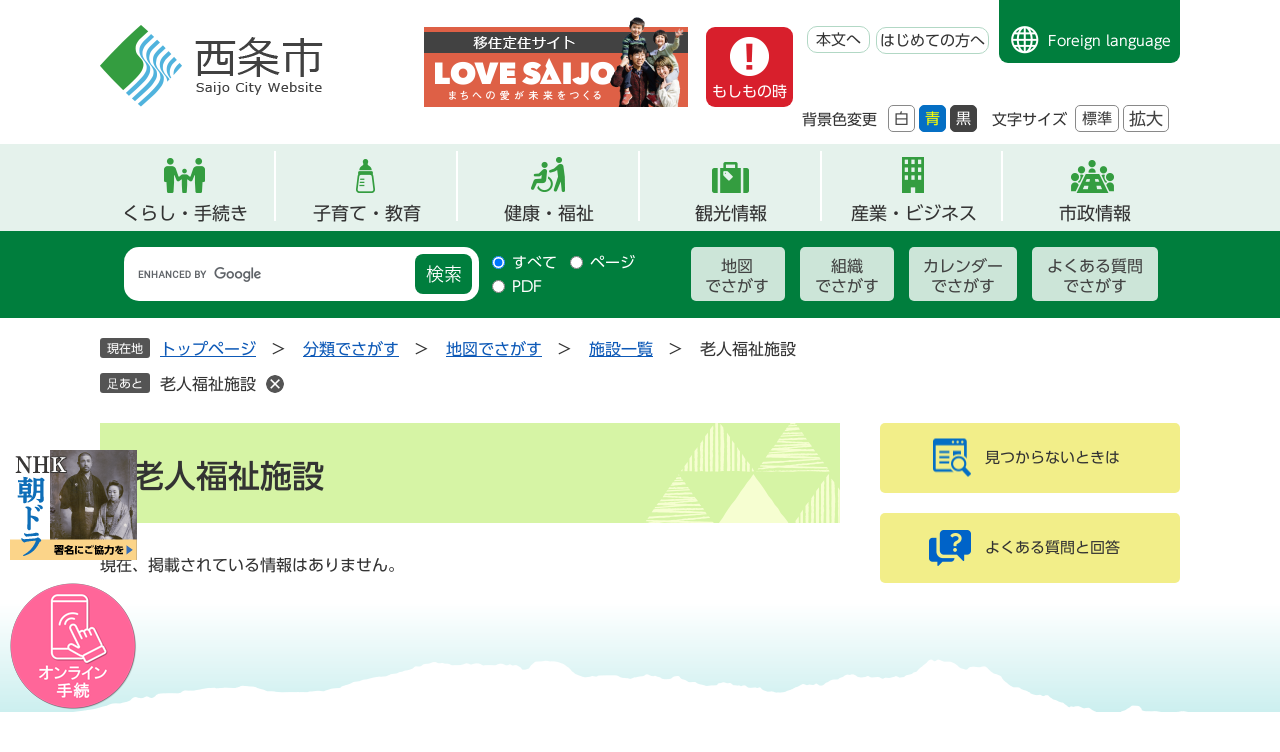

--- FILE ---
content_type: text/html
request_url: https://www.city.saijo.ehime.jp/life/5/36/192/index.html
body_size: 20267
content:
<!DOCTYPE html>
<html lang="ja">
<head>
	<!-- Google tag (gtag.js) -->
<script async src="https://www.googletagmanager.com/gtag/js?id=G-2GH1FYYV7R"></script>
<script>
  window.dataLayer = window.dataLayer || [];
  function gtag(){dataLayer.push(arguments);}
  gtag('js', new Date());

  gtag('config', 'G-2GH1FYYV7R');
</script>
	
	<meta charset="utf-8">
				<meta name="viewport" content="width=device-width, initial-scale=1.0">
	<title>老人福祉施設 - 愛媛県西条市ホームページ</title>
	<link rel="shortcut icon" href="/favicon.ico" type="image/vnd.microsoft.icon">
<link rel="icon" href="/favicon.ico" type="image/vnd.microsoft.icon">
<link rel="apple-touch-icon" href="/apple-touch-icon.png">
<link rel="stylesheet" media="print" href="/ssi/css/print.css">
<script src="/ssi/js/escapeurl.js"></script>
<script src="/ssi/js/jquery.js"></script>
<script src="/ssi/js/jquery-migrate.js"></script>
<script src="/ssi/js/common.js"></script>
<script src="/ssi/js/s-google.js"></script>
<script src="/ssi/js/search-open-page-id.js"></script>
<script src="/ssi/js/last-page-parts-load-1.js"></script>
<script src="/ssi/js/footstep.js"></script>
<link rel="stylesheet" href="/ssi/css/footstep.css">
<script src="//typesquare.com/3/tsst/script/ja/typesquare.js?6397b819025042ddbee9169aac1e02d5" charset="utf-8"></script>
	<style  media="all">
		@import url("/ssi/css/life.css");
	</style>
	
</head>
<body>

<div class="life life_list1 side2">
	<!-- コンテナここから -->
	<div id="container">
		<span class="hide" id="pagetop">ページの先頭です。</span>
		<span class="hide"><a href="#skip">メニューを飛ばして本文へ</a></span>

		<!-- ヘッダここから -->
		<div id="header">
			<div id="spm_wrap">
	<div id="spm_menu"><span class="hide">メニュー</span></div>
	<div id="spm_search"><span class="hide">検索</span></div>
</div>
<!-- ヘッダーここから -->
<div id="header2">
	<div id="he_left">
		<div id="logo"><a href="/"><img src="/img/common/logo.png" alt="西条市"></a></div>
	</div>
	<div id="he_right">
		<noscript><p>JavaScriptが無効のため、文字の大きさ・背景色を変更する機能を使用できません。</p></noscript>
		<div id="img_div">
			<a href="https://www.lovesaijo.com/" target="_blank" rel="noopener noreferrer"><img src="/img/common/love_family_icon.png" alt="移住定住サイト Love Saijo"></a>
		</div>
		
		<div id="header_right_div">
			<!-- リンクここから -->
			<ul id="header_navi">
				<li class="h_moshimono"><a href="/#top_important" class="moshimono">もしもの時</a></li>
				<li class="h_main"><a href="#skip">本文へ</a></li>
				<li class="h_guide"><a href="/site/userguide/">はじめての方へ</a></li>
				<li class="h_lang"><a href="/site/userguide/foreign.html">Foreign language</a></li>
			</ul>
			<!-- リンクここまで -->
			<div id="header_function">
				<ul>
					<li class="moji_size">
						<!-- 背景の変更ここから -->
						<dl id="haikei_color">
							<dt>背景色変更</dt>
							<dd><a id="haikei_white" href="javascript:SetCss(1);" title="背景色を白色に変更する">白</a></dd>
							<dd><a id="haikei_blue"  href="javascript:SetCss(3);" title="背景色を青色に変更する">青</a></dd>
							<dd><a id="haikei_black" href="javascript:SetCss(2);" title="背景色を黒色に変更する">黒</a></dd>
						</dl>
						<!-- 背景の変更ここまで -->
					</li>
					<li class="moji_size">
						<!-- 文字の大きさ変更ここから -->
						<dl id="moji_size">
							<dt>文字サイズ</dt>
							<dd><a id="moji_default" href="javascript:fsc('default');" title="文字サイズを標準にする">標準</a></dd>
							<dd><a id="moji_large" href="javascript:fsc('larger');" title="文字サイズを拡大する">拡大</a></dd>
						</dl>
						<!-- 文字の大きさ変更ここまで -->
					</li>
				</ul>
			</div>
		</div>
	</div>
</div>
<!-- ヘッダーここまで -->
<!-- グローバルここから -->
<div id="top_search">
	<div id="top_search_box">
		<ul id="gnav">
			<li id="gnav1" class="gnav_menu"><a href="/life/1/">くらし・手続き</a>
				<div class="sub_div">
					<ul>
						<li><a href="/life/1/1/">ライフステージ・テーマ</a></li>
						<li><a href="/life/1/2/">消防・救急</a></li>
						<li><a href="/life/1/3/">防災・危機管理</a></li>
						<li><a href="/life/1/4/">防犯・安全</a></li>
						<li><a href="/life/1/5/">相談</a></li>
						<li><a href="/life/1/40/">マイナンバーカード</a></li>
						<li><a href="/life/1/6/">住民票・戸籍</a></li>
						<li><a href="/life/1/7/">税金</a></li>
						<li><a href="/life/1/8/">保険・年金</a></li>
						<li><a href="/life/1/9/">福祉</a></li>
						<li><a href="/life/1/10/">健康・医療</a></li>
						<li><a href="/life/1/11/">子育て</a></li>
						<li><a href="/life/1/43/">結婚支援</a></li>
						<li><a href="/life/1/12/">教育</a></li>
						<li><a href="/life/1/13/">ごみ・衛生・生活環境</a></li>
						<li><a href="/life/1/14/">上水道・下水道</a></li>
						<li><a href="/life/1/15/">動物・ペット</a></li>
						<li><a href="/life/1/16/">住まい・土地</a></li>
						<li><a href="/life/1/17/">まちづくり</a></li>
						<li><a href="/life/1/18/">市民活動・協働のまちづくり</a></li>
						<li><a href="/life/1/19/">スポーツ</a></li>
						<li><a href="/life/1/20/">人権・男女共同参画</a></li>
						<li><a href="/life/1/21/">道路・河川・港湾</a></li>
						<li><a href="/life/1/22/">公園・自然</a></li>
						<li><a href="/life/1/39/">移住・交流</a></li>
						<li><a href="/life/1/42/">補助・助成</a></li>
						<li><a href="/life/1/49/">多文化共生</a></li>
					</ul>
				</div>
			</li>
			<li id="gnav2" class="gnav_menu"><a href="/life/1/1/2/">子育て・教育</a>
				<div class="sub_div">
					<ul>
						<li><a href="/life/1/11/57/">子育て支援事業</a></li>
						<li><a href="/life/1/11/58/">子育て支援施設</a></li>
						<li><a href="/life/1/11/59/">保育所・認定こども園・幼稚園</a></li>
						<li><a href="/life/1/11/60/">手当・助成</a></li>
						<li><a href="/life/1/11/61/">乳幼児健診・予防接種</a></li>
						<li><a href="/life/1/11/62/">ひとり親</a></li>
						<li><a href="/life/1/12/63/">幼稚園</a></li>
						<li><a href="/life/1/12/64/">小学校・中学校</a></li>
						<li><a href="/life/1/12/65/">生涯学習</a></li>
						<li><a href="/life/1/12/66/">人権教育</a></li>
					</ul>
				</div>
			</li>
			<li id="gnav3" class="gnav_menu"><a href="/life/1/10/">健康・福祉</a>
				<div class="sub_div">
					<ul>
						<li><a href="/life/1/9/44/">高齢者</a></li>
						<li><a href="/life/1/9/45/">障がい者</a></li>
						<li><a href="/life/1/9/46/">介護</a></li>
						<li><a href="/life/1/9/47/">生活保護</a></li>
						<li><a href="/life/1/9/48/">民生委員・児童委員</a></li>
						<li><a href="/life/1/9/212/">給付金</a></li>
						<li><a href="/life/1/10/49/">休日・夜間病医院案内</a></li>
						<li><a href="/life/1/10/50/">健康づくり</a></li>
						<li><a href="/life/1/10/51/">健康相談・教室</a></li>
						<li><a href="/life/1/10/53/">予防接種</a></li>
						<li><a href="/life/1/10/54/">献血</a></li>
						<li><a href="/life/1/10/55/">生活衛生</a></li>
						<li><a href="/life/1/10/56/">食育</a></li>
						<li><a href="/life/1/10/239/">感染症</a></li>
					</ul>
				</div>
			</li>
			<li id="gnav4"><a href="/site/kanko/">観光情報</a></li>
			<li id="gnav5" class="gnav_menu"><a href="/life/2/">産業・ビジネス</a>
				<div class="sub_div">
					<ul>
						<li><a href="/life/2/23/98/">市・県民税(個人・法人住民税)</a></li>
						<li><a href="/life/2/23/99/">その他の税金</a></li>
						<li><a href="/life/2/24/100/">建設工事・委託業務</a></li>
						<li><a href="/life/2/24/101/">物品の買い入れ</a></li>
						<li><a href="/life/2/24/203/">市有財産</a></li>
						<li><a href="/life/2/24/219/">電子入札</a></li>
						<li><a href="/life/2/25/102/">農業</a></li>
						<li><a href="/life/2/25/103/">林業</a></li>
						<li><a href="/life/2/25/104/">漁業</a></li>
						<li><a href="/life/2/25/105/">工業</a></li>
						<li><a href="/life/2/25/106/">商業</a></li>
						<li><a href="/life/2/25/107/">企業・経営・中小企業支援</a></li>
						<li><a href="/life/2/25/108/">雇用・労働支援</a></li>
						<li><a href="/life/2/25/109/">産業連携（研究開発・事業）</a></li>
						<li><a href="/life/2/25/110/">企業誘致</a></li>
						<li><a href="/life/2/26/111/">事業所規制・届出</a></li>
						<li><a href="/life/2/26/112/">計画</a></li>
						<li><a href="/life/2/26/113/">調査・情報</a></li>
						<li><a href="/life/2/44/233/">求人情報</a></li>
					</ul>
				</div>
			</li>
			<li id="gnav6" class="gnav_menu"><a href="/life/4/">市政情報</a>
				<div class="sub_div">
					<ul>
						<li><a href="/site/sicho/">市長の部屋</a></li>
						<li><a href="/life/4/31/136/">市のプロフィール</a></li>
						<li><a href="/life/4/31/137/">統計情報</a></li>
						<li><a href="/life/4/31/138/">西条市都市宣言</a></li>
						<li><a href="/life/4/32/198/">西条市議会</a></li>
						<li><a href="/life/4/32/140/">選挙</a></li>
						<li><a href="/life/4/32/141/">監査</a></li>
						<li><a href="/life/4/32/142/">総合計画、まち・ひと・しごと創生総合戦略</a></li>
						<li><a href="/life/4/32/143/">予算・決算</a></li>
						<li><a href="/life/4/32/144/">財政情報</a></li>
						<li><a href="/life/4/32/145/">情報公開</a></li>
						<li><a href="/life/4/32/146/">個人情報保護</a></li>
						<li><a href="/life/4/32/147/">広報</a></li>
						<li><a href="/life/4/32/148/">行政改革</a></li>
						<li><a href="/life/4/32/149/">指定管理者制度</a></li>
						<li><a href="/life/4/32/151/">合併協議会・地域審議会・新市建設計画</a></li>
						<li><a href="/life/4/32/244/">オープンデータ</a></li>
						<li><a href="/life/4/33/152/">アンケート・調査結果</a></li>
						<li><a href="/soshiki/citypromo/kocho.html">市政へのご意見・ご提言</a></li>
						<li><a href="/life/4/33/154/">パブリックコメント（意見募集）</a></li>
						<li><a href="/life/4/33/155/">広聴</a></li>
						<li><a href="/site/furusatosaijo/">ふるさと納税</a></li>
						<li><a href="/life/4/34/159/">合併10周年記念事業</a></li>
						<li><a href="/life/4/34/194/">マイナンバー</a></li>
						<li><a href="/life/4/35/160/">採用情報</a></li>
						<li><a href="/life/4/35/161/">制度・給与</a></li>
						<li><a href="/life/4/41/221/">プレスリリース</a></li>
						<li><a href="/life/4/41/222/">ソーシャルメディア</a></li>
						<li><a href="https://www1.g-reiki.net/city.saijo.ehime/reiki_menu.html" target="_blank">例規集</a></li>
						<li><a href="/life/4/47/157/">「千の風になって」ゆかりのまちづくり</a></li>
						<li><a href="/life/4/48/238/">水の歴史館（西条の水に関する情報）</a></li>
					</ul>
				</div>
			</li>
		</ul>
	</div>
    <!-- おすすめ情報ここから -->
    <div id="osusume_banner">
	<div id="osusume_banner_box">
		<div id="osusume_banner_ttl">
			<a href="javascript:void(0)" onclick="javascript:return false;" onkeypress="javascript:return false;" id="osusume_banner_open">
				<span>西条市のおすすめ</span>
			</a>
		</div>
		<div id="osusume_banner_list">
			<div id="osusume_banner_list_box">
				<ul class="osusume_banner_list_detail">
					<li><a href="https://www.lovesaijo.com/" target="_blank" rel="noreferrer noopener"><img src="/img/common/osusume-img1.png" alt="移住定住サイト Love Saijo"></a></li>
					<li><a href="/site/furusatosaijo/"><img src="/img/common/osusume-img2.png" alt="ふるさと納税 寄附金受付中"></a></li>
					<li><a href="/site/kanko/"><img src="/img/common/osusume-img3.png" alt="西条で遊ぶ"></a></li>
				</ul>
			</div>
		</div>
	</div>
</div>
    <!-- おすすめ情報ここまで -->
</div>
<!-- グローバルここまで -->
<div id="header_search_div">
	<!-- 検索ここから -->
	<div id="header_search_box">
		
		<div id="top_search_keyword">
			<div id="search_keyword_ttl"><label for="tmp_query"><span>キーワード検索</span></label></div>
			<!-- Googleカスタム検索ここから -->
			<form action="/search.html" method="get" id="cse-search-box" name="cse-search-box">
				<input type="hidden" name="cx" value="017438017734625501271:vwfgtqqjwtu"><!--
				--><input type="hidden" name="cof" value="FORID:11"><!--
				--><input type="hidden" name="ie" value="UTF-8"><!--
				--><label for="tmp_query"><span class="hide">Googleカスタム検索</span></label><!--
				--><input type="text" name="q" value="" id="tmp_query"><!--
				--><input type="submit" value="検索" id="submit" name="sa">
			</form>
			<script src="https://www.google.com/coop/cse/brand?form=cse-search-box"></script>
			<!-- Googleカスタム検索ここまで -->
			<div id="cse_filetype">
				<fieldset>
					<legend><span class="hide">検索対象</span></legend>
					<span class="cse_filetypeselect"><input type="radio" name="google_filetype" id="filetype_all" checked="checked"><label for="filetype_all">すべて</label></span>
					<span class="cse_filetypeselect"><input type="radio" name="google_filetype" id="filetype_html"><label for="filetype_html">ページ</label></span>
					<span class="cse_filetypeselect"><input type="radio" name="google_filetype" id="filetype_pdf"><label for="filetype_pdf">PDF</label></span>
				</fieldset>
			</div>
		</div>
		<div id="search_right_div">
			<div id="search_right_div_ttl"><span>さがし方別</span></div>
			<ul>
				<li><a href="/map/">地図<br>でさがす</a></li>
				<li><a href="/soshiki/">組織<br>でさがす</a></li>
				<li><a href="/calendar/">カレンダー<br>でさがす</a></li>
				<li><a href="/life/sub/3/">よくある質問<br>でさがす</a></li>
			</ul>
		</div>
	</div>
<!-- 検索ここまで -->
</div>
<div id="e-shinsei_banner">
	<button type="button" value="閉じる" id="shinsei_clz_btn">閉じる</button>
	<a class="banner_asadora" href="/site/sogo-kiku/nhk-sogo.html"><span>NHK朝ドラ実現へ！ 皆さんの署名が必要です！</span></a>
	<a class="banner_e-shinsei" href="/soshiki/miraikyoso/online-service.html"><span>オンライン<br>申請</span></a>
</div>
		</div>
		<!-- ヘッダここまで -->

		<!-- ぱんくずナビここから -->
		<div id="pankuzu_wrap">
			<div class="pankuzu">
				<span class="icon_current">現在地</span>
				<span class="pankuzu_class pankuzu_class_top"><a href="/">トップページ</a></span>
				<span class="pankuzu_mark"> &gt; </span>
				<span class="pankuzu_class"><a href="/life/">分類でさがす</a></span>
				<span class="pankuzu_mark"> &gt; </span>
				<span class="pankuzu_class"><a href="/life/5/">地図でさがす</a></span>
				<span class="pankuzu_mark"> &gt; </span>
				<span class="pankuzu_class"><a href="/life/5/36/">施設一覧</a></span>
				<span class="pankuzu_mark"> &gt; </span>
				<span class="pankuzu_class pankuzu_class_current">老人福祉施設</span>
			</div>
		</div>
		<!-- ぱんくずナビここまで -->

		<div id="mymainback">

			<!-- メインここから -->
			<div id="main">
				<div id="main_a">
					<hr class="hide">
					<p class="hide" id="skip">本文</p>

					<div id="main_header">
						<h1>老人福祉施設</h1>
					</div>

					<!-- main_bodyここから -->
					<div id="main_body">

						<!-- 分類ごとの新着情報ここから -->
						<!-- [[a]] --><p class="no_data">現在、掲載されている情報はありません。</p><!-- [[f]] -->
						<!-- 分類ごとの新着情報ここまで -->

					</div>
					<!-- main_bodyここまで -->

				</div>
			</div>
			<!-- メインここまで -->
			<hr class="hide">

			<!-- サイドバー1ここから -->
			<!-- サイドバー1ここまで -->

			<!-- サイドバー2ここから -->
			<div id="sidebar2">

				<!-- 大中小メニューここから ※使用する場合はコメントアウトを外す -->
<!-- 
				<div class="side_box">
					<div class="side_box_ttl"><h2><a href="/life/5/">地図でさがす</a></h2></div>
					<div class="side_box_list">
						<ul>
 -->
							<!-- [[life_name2_pagelink_head]] -->
<!-- 
							<li>[[life_name2_pagelink]]</li>
 -->
 							<!-- [[life_name2_pagelink_tail]] -->
<!-- 
						</ul>
					</div>
				</div>
 -->
				<!-- 大中小メニューここまで -->

				<!-- 関連情報ここから -->
				<div id="kanren_info">
					<h2>関連情報</h2>
					<!-- [[section_subtitle_head2]] --><!-- [[section_subtitle_tail2]] -->
					<!-- [[section_subtitle_hr_head2]] -->
					<!-- [[section_subtitle_hr_tail2]] -->
				</div>
				<!-- 関連情報ここまで -->

				<!-- 「見つからないとき」「よくある質問」ここから -->
				<div id="common_banner_link">
<ul>
<li id="common_banner_mitsukaranai"><a href="/site/userguide/"><span>見つからないときは</span></a></li>
<li id="common_banner_faq"><a href="/life/sub/3/"><span>よくある質問と回答</span></a></li>
</ul>
</div>
				<!-- 「見つからないとき」「よくある質問」ここまで -->

			</div>
			<!-- サイドバー2ここまで -->

		</div><!-- 3カラム終わり -->

		<!-- バナー広告ここから --><!-- バナー広告ここまで -->

		<!-- フッタここから -->
		<div id="footer">
			<!-- footer0 -->
			<!-- footer1 -->
			<div id="footer_link_pagetop">
	<a href="#pagetop"><img src="/img/common/to_top_btn.png" alt="トップへ戻る"></a>
</div>
<div class="footer_info">
	<div class="footer_box">
		<div class="footer_logo">
			<a href="/"><img src="/img/common/footer_logo.png" alt="西条市"></a>
		</div>
		<div id="author_info">
			<div id="author_box">
				<div class="f_author_info">
					<p class="f_author">西条市役所</p>
					<p class="f_address">〒793-8601 愛媛県西条市明屋敷164番地</p>
					<p class="f_contact"><span>Tel：0897-56-5151（代表）</span><span>Fax：0897-52-1200</span></p>
				</div>
				<div class="f_contact_info">
					<p class="f_detail">開庁時間：8時30分～17時15分　<br>月曜日～金曜日<br>（祝日・12月29日～1月3日を除く）
<span class="annotation">※毎週木曜日（休日を除く）は18時15分まで、住民票・戸籍の証明書、印鑑登録・証明書の交付を行っています。</span></p>
					<p class="f_number">法人番号2000020382060</p>
				</div>
				<div class="footer_sdgs">
					<a href="https://sdgslovesaijo.com" target="_blank"><img src="/img/common/footer_sdgs_img.png" alt="西条市はSDGs未来都市に選定されました"></a>
				</div>
			</div>
		</div>
		<div id="footer_navi">
			<ul>
				<li><a href="/site/userguide/">ご利用ガイド</a></li>
				<li><a href="/site/userguide/privacy.html">個人情報保護</a></li>
				<li><a href="/site/userguide/link-policy.html">リンク・著作権・免責事項</a></li>
				<li><a href="/sitemap.html">サイトマップ</a></li>
				<li><a href="/site/userguide/accessibility.html">アクセシビリティ</a></li>
				<li><a href="/soshiki/citypromo/adv.html">バナー広告募集について</a></li>
				<li><a href="/soshiki/citypromo/contact.html">お問い合わせ</a></li>
				<li><a href="/life/sub/3/">よくある質問</a></li>
			</ul>
		</div>
	</div>
		<div id="copyright"><p lang="en">Copyright Saijo City All Rights Reserved</p></div>
</div>
		</div>
		<!-- フッタここまで -->

	</div>
	<!-- コンテナここまで -->
</div>
<script src="/ssi/js/inittablet.js"></script>
</body>
</html>